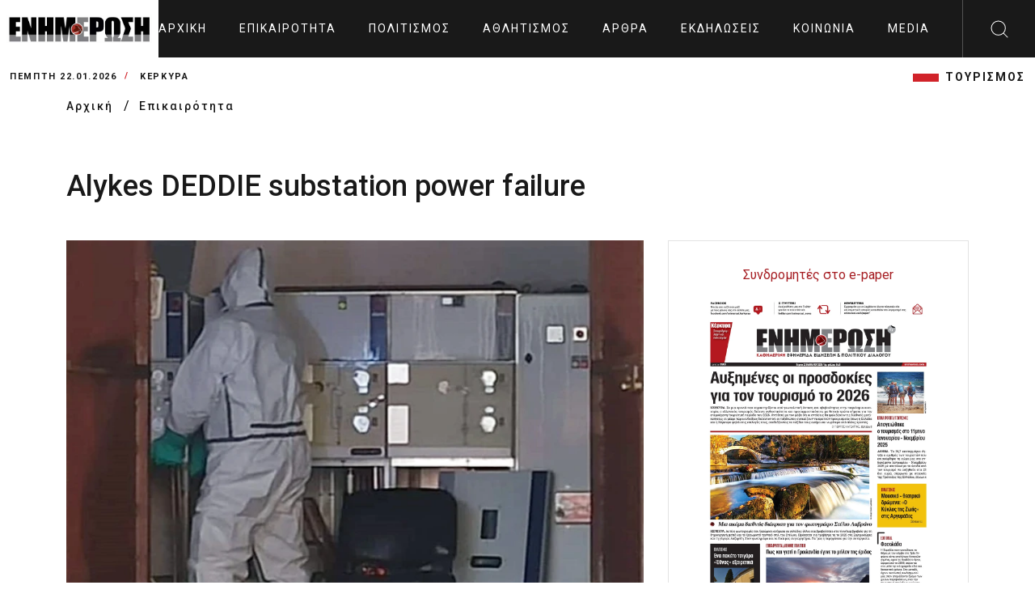

--- FILE ---
content_type: text/html; charset=UTF-8
request_url: https://enimerosi.com/article/73018/Alykes-DEDDIE-substation-power-failure
body_size: 8364
content:
<!DOCTYPE html>
<html lang="el">
<head>
    <meta charset="UTF-8">
    <meta name="viewport" content="width=device-width, initial-scale=1.0">
    <link rel="stylesheet" href="/dist/_main.css?v3">
    <title>Alykes DEDDIE substation power failure</title>
    <meta name="title" content="Alykes DEDDIE substation power failure" />
    <meta name="description" content="CORFU. According to DEDDIE (Hellenic Electricity Distribution Network Operator), there is a problem with electricity supply to buildings near to the substation." />

    <link rel="canonical" href="https://enimerosi.com/news/73018/Alykes-DEDDIE-substation-power-failure" />
    <meta property="fb:app_id" content="119753375528598"/>
    <meta property="og:site_name" content="ΕΝΗΜΕΡΩΣΗ On Line" />
    <meta property="og:url" content="/news/73018/Alykes-DEDDIE-substation-power-failure"/>
    <meta property="og:type" content="article" />
    <meta property="og:title" content="Alykes DEDDIE substation power failure" />
    <meta property="og:description" content="CORFU. According to DEDDIE (Hellenic Electricity Distribution Network Operator), there is a problem with electricity supply to buildings near to the substation." />
    <meta property="og:image" content="https://cdn.enimerosi.com/photos/dedie vlavi1666692172.jpg" />
    <meta property="og:image:secure_url" content="https://cdn.enimerosi.com/photos/dedie vlavi1666692172.jpg" /><!-- ?crop=640,360 -->
    <meta property="og:image:type" content="image/jpeg" />
    <meta property="og:image:width" content="640" />
    <meta property="og:image:height" content="360" />


    <meta property="og:site_name" content="ΕΝΗΜΕΡΩΣΗ On Line" />
    <meta property="og:url" content="/news/73018/Alykes-DEDDIE-substation-power-failure"/>
    <meta property="og:type" content="article" />
    <meta property="og:title" content="Alykes DEDDIE substation power failure" />
    <meta property="og:description" content="CORFU. According to DEDDIE (Hellenic Electricity Distribution Network Operator), there is a problem with electricity supply to buildings near to the substation." />
    <meta property="og:image" content="https://cdn.enimerosi.com/photos/dedie vlavi1666692172.jpg?crop=640,360" />
    <meta property="og:image:secure_url" content="https://cdn.enimerosi.com/photos/dedie vlavi1666692172.jpg?crop=640,360" />
    <meta property="og:image:type" content="image/jpeg" />
    <meta property="og:image:width" content="640" />
    <meta property="og:image:height" content="360" />


    <link rel="manifest" href="/imghaste-manifest.webmanifest">
    <meta name="theme-color" content="#d1232a">
    <link rel="shortcut icon" href="/assets/img/global.png">
    <link rel="stylesheet" href="/assets/consents/cookieconsent.css">
    <script src="https://cdn.enimerosi.com/sw/sdk.js?f=/sw.js"></script>
    <script type='text/javascript' src='https://platform-api.sharethis.com/js/sharethis.js#property=5ed77f3c99bb590012f767c9&product=sticky-share-buttons&cms=sop' async='async'></script>

    <link rel="stylesheet" type="text/css" href="//cdn.jsdelivr.net/gh/kenwheeler/slick@1.8.1/slick/slick.css"/>
    <link rel="stylesheet" type="text/css" href="//cdn.jsdelivr.net/gh/kenwheeler/slick@1.8.1/slick/slick-theme.css"/>

    <script type="application/javascript" src="https://ced.sascdn.com/tag/3433/smart.js" async></script>
    <script type="text/plain" data-cookiecategory="targeting" src="https://tagmanager.smartadserver.com/3433/362707/smart.prebid.js" async></script>

    <script type="text/plain" data-cookiecategory="targeting">
        var sas = sas || {};
        sas.cmd = sas.cmd || [];
        sas.cmd.push(function() {
            sas.setup({ networkid: 3433, domain: "https://www8.smartadserver.com", async: true, renderMode: 2 });
        });
        sas.cmd.push(function() {
            sas.call("onecall", {
                siteId: 362707,
                pageId: 1290891,
                formats: [
                    { id: 80261 },
                    { id: 80695 },
                    { id: 80263 },
                    { id: 80262 },
                    { id: 80268 },
                    { id: 81171 }
                ],
                target: ''
            });
        });
    </script>

    <script type="text/javascript" id="quantx-embed-tag" src="//cdn.elasticad.net/native/serve/js/quantx/nativeEmbed.gz.js"></script>


    <link rel="dns-prefetch" href="https://onetag-sys.com">
    <script data-cfasync="false" type="text/plain" data-cookiecategory="targeting">
        (function(o,n,e,t,a,g){
            if(o.onetag) return; g = o.onetag = function(){ g.cmd.push(arguments) };
            a = n.createElement(e); a.async = true; g.cmd = [];
            a.src = "https://tag.adwebone.com/main.js"; n.head.appendChild(a);
        }(window, document, "script"));
        onetag("initAds");
        onetag("autoPlacements", {pubId: "613c991d855768c"});
    </script>
    <!-- Strossle SDK -->
    <script>
        window.strossle=window.strossle||function(){(strossle.q=strossle.q||[]).push(arguments)};
        strossle('6b7392dd-288f-4d82-8a11-565a944648d7', '.strossle-widget');
    </script>
    <script async src="https://assets.strossle.com/strossle-widget-sdk/1/strossle-widget-sdk.js"></script>

    <script>
        window.hasVideo = false;
        window.hasGallery = false;
                    </script>
    <style>
        .client-wrapper-box .single-client:after {
                background-color: white;
        }
		
		 ul.breadcrumb {
            padding: 0;
            list-style: none;
        }

        ul.breadcrumb li {
            display: inline;
        }


        ul.breadcrumb li+li:before {
            padding: 8px;
            color: black;
            content: "/\00a0";
        }

        ul.breadcrumb li a {
            color: #191919;
            text-decoration: none;
            font-size: 14px;
            font-weight: 500;
            letter-spacing: 2px;
        }

        ul.breadcrumb li a:hover {
            color: #01447e;
            text-decoration: underline;
        }
		
		 .text-transform-none {
            text-transform: none;
        }
    </style>
</head>
<body>
    <script defer src="/assets/consents/cookieconsent.js"></script>
	<script defer src="/assets/consents/cookieconsent-init.js?v3"></script>
<!--  sto <head> σε όλες τις σελίδες -->
<script async type="text/plain" data-cookiecategory="targeting" src="https://pagead2.googlesyndication.com/pagead/js/adsbygoogle.js"></script>
<script>
    window.lazySizesConfig = window.lazySizesConfig || {};
    window.lazySizesConfig.lazyClass = 'lazy';
    lazySizesConfig.srcAttr = 'data-original';
    lazySizesConfig.loadMode = 1;

</script>
<!-- Google tag (gtag.js) -->
<script async src="https://www.googletagmanager.com/gtag/js?id=UA-35066168-1" data-cookiecategory="analytics"></script>
<script data-cookiecategory="analytics">
  window.dataLayer = window.dataLayer || [];
  function gtag(){dataLayer.push(arguments);}
  gtag('js', new Date());

  gtag('config', 'UA-35066168-1');
</script>

<div class="extra-header-top-bar d-md-none d-lg-none d-xl-none">
    <button id="poh">POH</button>
    <button id="highlight">Highlights</button>
</div>
<div class="extra-news-mobile d-md-none v1">
    <div class="close-extra-news">
        <svg xmlns="http://www.w3.org/2000/svg" width="24" height="24">
            <path d="M12 0c6.627 0 12 5.373 12 12s-5.373 12-12 12S0 18.627 0 12 5.373 0 12 0zm0 .962C5.904.962.962 5.904.962 12S5.904 23.038 12 23.038 23.038 18.096 23.038 12 18.096.962 12 .962zm4.668 5.69a.48.48 0 11.68.68L12.68 12l4.668 4.668a.48.48 0 01-.604.742l-.076-.062L12 12.68l-4.668 4.668a.481.481 0 01-.605.062l-.075-.062a.48.48 0 010-.68L11.32 12 6.652 7.332a.48.48 0 01.604-.742l.076.062L12 11.32z"></path>
        </svg>
    </div>
    <div class="ss">
        
    </div>
</div>
<div class="extra-news-mobile d-md-none v2">
    <div class="close-extra-news">
        <svg xmlns="http://www.w3.org/2000/svg" width="24" height="24">
            <path d="M12 0c6.627 0 12 5.373 12 12s-5.373 12-12 12S0 18.627 0 12 5.373 0 12 0zm0 .962C5.904.962.962 5.904.962 12S5.904 23.038 12 23.038 23.038 18.096 23.038 12 18.096.962 12 .962zm4.668 5.69a.48.48 0 11.68.68L12.68 12l4.668 4.668a.48.48 0 01-.604.742l-.076-.062L12 12.68l-4.668 4.668a.481.481 0 01-.605.062l-.075-.062a.48.48 0 010-.68L11.32 12 6.652 7.332a.48.48 0 01.604-.742l.076.062L12 11.32z"></path>
        </svg>
    </div>
    <div class="ss">
        
    </div>
</div>
<!-- Mobile Menu Markup Start  -->
<div class="mobile-menu-wrapper">
    <div class="mobile-menu-header">

        <a href="/" class="logo d-flex align-items-center bg-primary px-2 mobile-menu-logo">
            <img src="/assets/img/enimerosi_logo.jpg?v2" alt="logo" width="220">
        </a>

        <span class="close-mobile-menu">
            <svg class="burger-close" xmlns="http://www.w3.org/2000/svg" width="24" height="24" viewBox="0 0 24 24">
                <g fill="#fefefe" fill-rule="evenodd">
                    <path d="M1.646 2.354l19.445 19.444a.5.5 0 1 0 .707-.707L2.354 1.646a.5.5 0 1 0-.708.708z"></path>
                    <path d="M21.09 1.646L1.647 21.091a.5.5 0 1 0 .708.707L21.798 2.354a.5.5 0 1 0-.707-.708z"></path>
                </g>
            </svg>
        </span>
    </div>
    <div class="mobile-menu-scroll-wrapper">
        <form class="search-bar" action="/search/">
            <div class="input-container">
                <input type="text" id="search" name="q">
                <label for="search">Αναζητηση</label>
                <button type="submit" class="sc-icon"><img src="/assets/img/icons-search-black.svg" alt=""></button>
            </div>
        </form>
        <div class="two-link">
            <a href="/tag/ΤΟΥΡΙΣΜΟΣ">ΤΟΥΡΙΣΜΟΣ</a>
        </div>
        <ul class="mobile-menu" id="accordion-1">
                            <li><a href="/news/">Επικαιρότητα</a></li>
                            <li><a href="/culture/">Πολιτισμός</a></li>
                            <li><a href="/sport/">Αθλητισμός</a></li>
                            <li><a href="/opinion/">Άρθρα</a></li>
                            <li><a href="/events/">Εκδηλώσεις</a></li>
                            <li><a href="/social/">Κοινωνία</a></li>
                            <li><a href="/media/">Media</a></li>
                                        <li><a href="/en"><img src="https://cdn.enimerosi.com/images/English_flag.jpg"></a></li>
            
        </ul>
    </div>
    <!-- ./mobile-menu-scroll-wrapper -->
</div>
<!-- Mobile Menu Markup End -->
<header class="header-area d-flex justify-content-between" id="header">
    <a href="/" class="logo d-flex align-items-center bg-white px-2"><img src="/assets/img/enimerosi_logo.jpg?v2" alt="logo" width="220"></a>
    <ul class="main-menu d-none d-xl-flex align-items-center">
        <li>
            <a href="/">
                                    Αρχική
                            </a>
        </li>
                    <li><a href="/news/">Επικαιρότητα</a></li>
                    <li><a href="/culture/">Πολιτισμός</a></li>
                    <li><a href="/sport/">Αθλητισμός</a></li>
                    <li><a href="/opinion/">Άρθρα</a></li>
                    <li><a href="/events/">Εκδηλώσεις</a></li>
                    <li><a href="/social/">Κοινωνία</a></li>
                    <li><a href="/media/">Media</a></li>
                            <li><a href="/en"><img src="https://cdn.enimerosi.com/images/English_flag.jpg"></a></li>
            </ul>
    <div class="header-right d-flex">
        <div class="hamburger d-xl-none">
            <svg class="burger-menu" xmlns="http://www.w3.org/2000/svg" width="24" height="24" viewBox="0 0 24 24">
                <path fill="#fefefe" fill-rule="evenodd" d="M23.514 22c.268 0 .486.224.486.5s-.218.5-.486.5H.486A.493.493 0 0 1 0 22.5c0-.276.218-.5.486-.5zM.486 11.5h23.028c.268 0 .486.224.486.5 0 .245-.172.45-.399.492l-.087.008H.486A.493.493 0 0 1 0 12c0-.245.172-.45.399-.492l.087-.008h23.028zm0-10.5h23.028c.268 0 .486.224.486.5 0 .245-.172.45-.399.492L23.514 2H.486A.493.493 0 0 1 0 1.5c0-.245.172-.45.399-.492L.486 1h23.028z"></path>
            </svg>
        </div>
        <div id="search-btn" class="search-button d-none d-xl-flex align-items-center justify-content-center" style="width: 90px">
            <img src="/assets/img/search.svg" alt="">
        </div>
    </div>
    <div class="desktop-search" id="desktop-search">
        <form class="search-bar" action="/search/">
            <div class="input-container">
                <input type="text" id="search-2" name="q">
                <label for="search-2">Αναζητηση</label>
                <button type="submit" class="sc-icon"><img src="/assets/img/icons-search-black.svg" alt=""></button>
            </div>
        </form>
    </div>
</header>

<div class="header-bottom-bar">
    <div class="container-fluid">
        <div class="header-bottom-bar-f-wrapper d-flex align-items-center justify-content-between">
            <div class="time-and-weather d-flex align-items-center">
                <span class="time">Πέμπτη 22.01.2026</span>
                <span class="place">ΚΕΡΚΥΡΑ</span>
            </div>
            <ul class="lt-new d-none  d-md-flex align-items-center justify-content-end">
                <li class="d-none"><a href="/list.php?tag=HAPPYNEWS">HAPPYNEWS</a></li>
                <li><a href="/tag/ΤΟΥΡΙΣΜΟΣ">ΤΟΥΡΙΣΜΟΣ</a></li>
            </ul>
        </div>
    </div>
</div>
<!-- ./header-bottom-bar -->



<main>
     <ul class="breadcrumb">
        <div class="container">
            <li>
                <a class="place" href="/">
                                   Αρχική
                                </a>
            </li>
            <li><a class="place" href="/news/">Επικαιρότητα</a></li>
        </div>
    </ul>
    <div class="article-detail-area">
        <div class="container">
            <div class="ar-detail-wrapper">
                <h1>Alykes DEDDIE substation power failure</h1>
                <div class="detail-border-wrapper">
                    <div class="detail-left">
                                                    <img src="https://cdn.enimerosi.com/photos/dedie vlavi1666692172.jpg?crop=800,480" alt="" class="detail-thumb-img" width="100%">
                                                                            <div class="title3">
                            <span class="title-fs-part">DEDDIE</span>
                            <div class="category__divstamp">
                                25 Οκτωβρίου 2022
                                <span class="helper-splitter"> / </span> 13:38
                            </div>
                            <span class="title-fs-part">
                                                    </div>

                        <div class="aritle-detail-description">
                            <h4 class="font-family-secondary">CORFU. According to DEDDIE (Hellenic Electricity Distribution Network Operator), there is a problem with electricity supply to buildings near to the substation.</h4>
																					                            <div class="para font-family-context">
                                Some areas in Alykes remain without electricity due to a failure at the nearby DEDDIE substation. A DEDDIE crew is working to repair the damage which has created problems in the area since last night.<br />
<br />
According to DEDDIE, there is a problem with electricity supply to buildings near to the substation at the moment, such as the Primary and Secondary Education Departments, which are operating without electricity and phone lines.<br />
<br />
Apparently, the problem was caused by a switch shorting and the DEDDIE crew is wearing special protective clothing due to the insulation materials having caught fire.<br />
<br />
<br />
<br />
<br />
<br />

                            </div>
                            																					                            
                            							
																					                            <div class="social-btm-hd-link">
                                <h4>Ακολουθήστε το enimerosi στο <a href="https://www.facebook.com/enimerosi.kerkyraa/" class="facebook">Facebook</a></h4>
                            </div>
                        </div>
                        <div class="strossle-widget"></div>

                    </div>
                    <div class="detail-right-sd">

                        <div class="side-widget sw-banner">
                            <div class="text-center">
                                <a class="boldy font22 text-center" href="/paper/index.html?id=103524" target="_blank">Συνδρομητές στο e-paper</a>
                            </div>
                            <a href="/paper/index.html?id=103524">
                                <picture>
                                    <!--[if IE 9]><audio><![endif]-->
                                    <source sizes="255px" type="image/webp" media="(min-width: 991px)" data-srcset="https://cdn.enimerosi.com/photos/en_20260122_011769003266.jpg?webp" srcset="https://cdn.enimerosi.com/photos/en_20260122_011769003266.jpg?webp">
                                    <source sizes="375px" type="image/webp" media="(max-width: 990px)" data-srcset="https://cdn.enimerosi.com/photos/en_20260122_011769003266.jpg?webp&amp;widen=600 1x, https://cdn.enimerosi.com/photos/en_20260122_011769003266.jpg?webp&amp;widen=690 2x" srcset="https://cdn.enimerosi.com/photos/en_20260122_011769003266.jpg?webp&amp;widen=600 1x, https://cdn.enimerosi.com/photos/en_20260122_011769003266.jpg?webp&amp;widen=690 2x">

                                    <source sizes="255px" type="image/jpeg" media="(min-width: 991px)" data-srcset="https://cdn.enimerosi.com/photos/en_20260122_011769003266.jpg" srcset="https://cdn.enimerosi.com/photos/en_20260122_011769003266.jpg">
                                    <source sizes="375px" type="image/jpeg" media="(max-width: 990px)" data-srcset="https://cdn.enimerosi.com/photos/en_20260122_011769003266.jpg 1x, https://cdn.enimerosi.com/690/photos/en_20260122_011769003266.jpg 2x" srcset="https://cdn.enimerosi.com/photos/en_20260122_011769003266.jpg 1x, https://cdn.enimerosi.com/690/photos/en_20260122_011769003266.jpg 2x">
                                    <!--[if IE 9]></audio><![endif]-->
                                    <img data-original="https://cdn.enimerosi.com/photos/en_20260122_011769003266.jpg" loading="lazy" alt="e-paper Φύλλο 5462" class="img-responsive lazyloaded w-100" src="https://cdn.enimerosi.com/photos/en_20260122_011769003266.jpg">
                                </picture>
                            </a>
                        </div>
                        <div class="col-12 d-sm-block">
                            
                        </div>
						<div class="separator"></div>
																		
						<!-- banners only for epikairotita -->
												
						<!-- banners only for ekdiloseis -->
												
						<!-- banners only for koinonia -->
												
                        <div class="col-12 d-none d-sm-block mb-2">
                            <div style="min-height:40px;">
				<script async type="text/plain" data-cookiecategory="targeting" src="https://pagead2.googlesyndication.com/pagead/js/adsbygoogle.js"></script>
				<!-- right_column -->
				<ins class="adsbygoogle"
				     style="display:block"
				     data-ad-client="ca-pub-4024704486511393"
				     data-ad-slot="5697282682"
				     data-ad-format="auto"
				     data-full-width-responsive="true"></ins>
				<script type="text/plain" data-cookiecategory="targeting">
				     (adsbygoogle = window.adsbygoogle || []).push({});
				</script>
			</div>
                        </div>
                        <div class="col-12 d-none d-sm-block mb-2">
                            <div style="min-height:40px;">
				<script async type="text/plain" data-cookiecategory="targeting" src="https://pagead2.googlesyndication.com/pagead/js/adsbygoogle.js"></script>
				<!-- right_column -->
				<ins class="adsbygoogle"
				     style="display:block"
				     data-ad-client="ca-pub-4024704486511393"
				     data-ad-slot="5697282682"
				     data-ad-format="auto"
				     data-full-width-responsive="true"></ins>
				<script type="text/plain" data-cookiecategory="targeting">
				     (adsbygoogle = window.adsbygoogle || []).push({});
				</script>
			</div>
                        </div>
                    </div>
                </div>

            </div>
        </div>
    </div>
    <!-- ./article-detail-area  -->

    <div class="news-area-two three">
        <div class="container">
            <div class="tag-rw">
                <div class="tag-icon">
                    <img src="/assets/img/tag.svg" alt="">
                </div>
                <div class="tag-option">
                                                                    <a href="/tag/DEDDIE">DEDDIE</a>
                                                                                            <a href="/tag/electricity">electricity</a>
                                                                                            <a href="/tag/power supply">power supply</a>
                                                                                            <a href="/tag/damage">damage</a>
                                                                                            <a href="/tag/Alykes">Alykes</a>
                                                                                                        </div>
            </div>

                        <div class="news-border-wrapper type-2">
                <div class="row gx-0">
                    <div class="col-12">
                        <div class="ns-title border-bottom">
                            <h4>ΣΧΕΤΙΚA AΡΘΡΑ</h4>
                        </div>
                        <div class="card-wrapper height-100">
                            <div class="row">

                                                                <div class="col-lg-3">
                                    <div class="news-card">
                                        <a href="/news/99642/extensive-power-outages-due-to-yesterdays-severe-weather" class="news-thumb">
                                            <img src="https://cdn.enimerosi.com/photos/moraitika_plimmira_katapodis1756575159.jpg?crop=300,180" alt="">
                                        </a>
                                        <div class="news-card-body">
                                            <h5 class="card-title">
                                                <a href="/news/99642/extensive-power-outages-due-to-yesterdays-severe-weather">
                                                    Extensive power outages due to yesterday΄s severe weather
                                                </a>
                                            </h5>
                                        </div>
                                    </div>
                                </div>
                                                                <div class="col-lg-3">
                                    <div class="news-card">
                                        <a href="/news/93778/electricity-meters-catch-fire-in-lofos-koyevina" class="news-thumb">
                                            <img src="https://cdn.enimerosi.com/photos/173737180642fb276594600b12eeee738969f5f3f2.jpg?crop=300,180" alt="">
                                        </a>
                                        <div class="news-card-body">
                                            <h5 class="card-title">
                                                <a href="/news/93778/electricity-meters-catch-fire-in-lofos-koyevina">
                                                    Electricity meters catch fire in Lofos Koyevina
                                                </a>
                                            </h5>
                                        </div>
                                    </div>
                                </div>
                                                                <div class="col-lg-3">
                                    <div class="news-card">
                                        <a href="/news/90211/deddie-to-provide-electricity-for-merlin-drilling" class="news-thumb">
                                            <img src="https://cdn.enimerosi.com/photos/1721032706e5996e3a5a206bbfd8eec2cd27acb9c4.jpg?crop=300,180" alt="">
                                        </a>
                                        <div class="news-card-body">
                                            <h5 class="card-title">
                                                <a href="/news/90211/deddie-to-provide-electricity-for-merlin-drilling">
                                                    DEDDIE to provide electricity for Merlin boreholes
                                                </a>
                                            </h5>
                                        </div>
                                    </div>
                                </div>
                                                                <div class="col-lg-3">
                                    <div class="news-card">
                                        <a href="/news/90070/several-areas-without-electricity-due-to-lightning" class="news-thumb">
                                            <img src="https://cdn.enimerosi.com/photos/17240507365c9549590f75c5a812aaf6e17e1c2a1d.jpg?crop=300,180" alt="">
                                        </a>
                                        <div class="news-card-body">
                                            <h5 class="card-title">
                                                <a href="/news/90070/several-areas-without-electricity-due-to-lightning">
                                                    Several areas without electricity due to lightning
                                                </a>
                                            </h5>
                                        </div>
                                    </div>
                                </div>
                                                                <div class="col-lg-3">
                                    <div class="news-card">
                                        <a href="/news/89323/new-electricity-connection-between-igoumenitsa-and-corfu" class="news-thumb">
                                            <img src="https://cdn.enimerosi.com/photos/admie_kerkira_igoumenitsa1721221295.jpg?crop=300,180" alt="">
                                        </a>
                                        <div class="news-card-body">
                                            <h5 class="card-title">
                                                <a href="/news/89323/new-electricity-connection-between-igoumenitsa-and-corfu">
                                                    New electricity connection between Igoumenitsa and Corfu
                                                </a>
                                            </h5>
                                        </div>
                                    </div>
                                </div>
                                                                <div class="col-lg-3">
                                    <div class="news-card">
                                        <a href="/news/86569/discussion-on-work-at-alykes-gymnasium-and-naok-swimming-pool-study" class="news-thumb">
                                            <img src="https://cdn.enimerosi.com/photos/depan koutsioris wm1711016680.jpg?crop=300,180" alt="">
                                        </a>
                                        <div class="news-card-body">
                                            <h5 class="card-title">
                                                <a href="/news/86569/discussion-on-work-at-alykes-gymnasium-and-naok-swimming-pool-study">
                                                    Discussion on work at Alykes Gymnasium and NAOΚ swimming pool study
                                                </a>
                                            </h5>
                                        </div>
                                    </div>
                                </div>
                                                                <div class="col-lg-3">
                                    <div class="news-card">
                                        <a href="/news/82167/Contract-signed-for-Georgios-Rallis-indoor-gymnasium-in-Alykes" class="news-thumb">
                                            <img src="https://cdn.enimerosi.com/photos/kgs pano 1 wm1696329745.jpg?crop=300,180" alt="">
                                        </a>
                                        <div class="news-card-body">
                                            <h5 class="card-title">
                                                <a href="/news/82167/Contract-signed-for-Georgios-Rallis-indoor-gymnasium-in-Alykes">
                                                    Contract signed for ΄Georgios Rallis΄ indoor gymnasium in Alykes
                                                </a>
                                            </h5>
                                        </div>
                                    </div>
                                </div>
                                                                <div class="col-lg-3">
                                    <div class="news-card">
                                        <a href="/news/80227/Hole-dug-up-in-road-by-DEDDIE-unfilled-for-six-months" class="news-thumb">
                                            <img src="https://cdn.enimerosi.com/photos/1690881721307fafdee9541b98c6167af807f32165.jpg?crop=300,180" alt="">
                                        </a>
                                        <div class="news-card-body">
                                            <h5 class="card-title">
                                                <a href="/news/80227/Hole-dug-up-in-road-by-DEDDIE-unfilled-for-six-months">
                                                    Hole dug up in road by DEDDIE unfilled for six months!
                                                </a>
                                            </h5>
                                        </div>
                                    </div>
                                </div>
                                                            </div>
                        </div>
                    </div>
                </div>
            </div>
                    </div>
    </div>
    <div class="most-view-area two d-none">
        <div class="container">
            <div class="row">
                <div class="col-12">
                    <div class="news-border-wrapper type-2">
                        <div class="row gx-0">
                            <div class="col-12">
                                <div class="ns-title border-bottom">
                                    <h4>Most viewed today</h4>
                                </div>
                                <div class="card-wrapper height-100">
                                    <div class="row">
                                        <div class="col-lg-3">
                                            <div class="news-card m-full">
                                                <div class="news-card-body">
                                                    <h5 class="card-title"><a href="#"><span class="cd-num">01 /</span> Μετά τον παπά και την παπαδιά, πέθανε και ο γιος από κορωνοϊό</a></h5>
                                                </div>
                                            </div>
                                        </div>
                                        <div class="col-lg-3">
                                            <div class="news-card m-full">
                                                <div class="news-card-body">
                                                    <h5 class="card-title"><a href="#"><span class="cd-num">02 /</span> Μετά τον παπά και την παπαδιά, πέθανε και ο γιος από κορωνοϊό</a></h5>
                                                </div>
                                            </div>
                                        </div>
                                        <div class="col-lg-3">
                                            <div class="news-card m-full">
                                                <div class="news-card-body">
                                                    <h5 class="card-title"><a href="#"><span class="cd-num">03 /</span> Μετά τον παπά και την παπαδιά, πέθανε και ο γιος από κορωνοϊό</a></h5>
                                                </div>
                                            </div>
                                        </div>
                                        <div class="col-lg-3">
                                            <div class="news-card m-full">
                                                <div class="news-card-body">
                                                    <h5 class="card-title"><a href="#"><span class="cd-num">04 /</span> Μετά τον παπά και την παπαδιά, πέθανε και ο γιος από κορωνοϊό</a></h5>
                                                </div>
                                            </div>
                                        </div>
                                    </div>
                                    <div class="separator"></div>
                                    <div class="row">
                                        <div class="col-lg-3">
                                            <div class="news-card m-full">
                                                <div class="news-card-body">
                                                    <h5 class="card-title"><a href="#"><span class="cd-num">01 /</span> Μετά τον παπά και την παπαδιά, πέθανε και ο γιος από κορωνοϊό</a></h5>
                                                </div>
                                            </div>
                                        </div>
                                        <div class="col-lg-3">
                                            <div class="news-card m-full">
                                                <div class="news-card-body">
                                                    <h5 class="card-title"><a href="#"><span class="cd-num">02 /</span> Μετά τον παπά και την παπαδιά, πέθανε και ο γιος από κορωνοϊό</a></h5>
                                                </div>
                                            </div>
                                        </div>
                                        <div class="col-lg-3">
                                            <div class="news-card m-full">
                                                <div class="news-card-body">
                                                    <h5 class="card-title"><a href="#"><span class="cd-num">03 /</span> Μετά τον παπά και την παπαδιά, πέθανε και ο γιος από κορωνοϊό</a></h5>
                                                </div>
                                            </div>
                                        </div>
                                        <div class="col-lg-3">
                                            <div class="news-card m-full">
                                                <div class="news-card-body">
                                                    <h5 class="card-title"><a href="#"><span class="cd-num">04 /</span> Μετά τον παπά και την παπαδιά, πέθανε και ο γιος από κορωνοϊό</a></h5>
                                                </div>
                                            </div>
                                        </div>
                                    </div>
                                </div>
                            </div>
                        </div>
                    </div>
                    <!-- ./news-border-wrapper -->
                </div>
            </div>
        </div>
    </div>
    <!-- ./most-view-area -->
</main>


<!-- Modal -->
<div class="modal" id="getSubscriptionModal" data-bs-backdrop="static"  tabindex="-1" aria-labelledby="staticBackdropLabel" aria-hidden="true">
    <div class="modal-dialog modal-dialog-centered">
        <div class="modal-content">
            <div class="modal-body">
                <section>
                    <div class="text-center">
                        <h3 class="font-weight-bold border border-primary p-3 mb-3">Premium Περιεχόμενο</h3>

                        <h5><strong>Ενδιαφέρεσαι</strong> για την υπηρεσία Premium περιεχόμενο;</h5>

                        <p>
                            <strong>Γίνε συνδρομητής</strong> και επωφελήσου από το Premium περιεχόμενο
                            με κόστος μόνο 0.8€ / ημέρα.
                        </p>

                        <a class="btn btn-primary me-1 auth-modal-toggle waves-effect waves-light" data-auth-modal-tab="sign-in" href="/paper/index.html?id=73018" target="_blank" role="button">
                            Γίνε συνδρομητής
                        </a>
                    </div>
                </section>
            </div>
        </div>
    </div>
</div>

<footer class="footer-area">
    <div class="container">
        <div class="ft-top-rw d-flex align-items-center justify-content-between p-3">
            <a href="/" class="mb-0 mb-sm-1 ft-logo"><img src="/assets/img/enimerosi_logo.jpg?v2" alt="enimerosi logo"></a>
            <ul class="d-none social-logo d-flex align-items-center justify-content-end">
                <li>
                    <a href="https://www.facebook.com/enimerosi.kerkyraa/" class="fb"></a>
                </li>
                <li>
                    <a href="https://twitter.com/enimerosi_news" class="tw"></a>
                </li>
                <li>
                    <a href="https://www.youtube.com/channel/UCQzPp2_7xyovu77adh-C1xw" class="youtube"></a>
                </li>
            </ul>
        </div>
        <!-- .ft-top-rw -->
        <div class="ft-menu-rw d-flex align-items-center justify-content-between">
            <ul class="ft-links d-flex">
                                    <li><a href="/article/42212/Poioi-eimaste">ΣΧΕΤΙΚΑ ΜΕ ΕΜΑΣ</a></li>
                    <li><a href="/article/856/Tautotita">ΤΑΥΤΟΤΗΤΑ</a></li>
					<li><a href="/article/86656/dilosi-summorfosis-me-ti-sustasi-ee">ΔΗΛΩΣΗ ΣΥΜΜΟΡΦΩΣΗΣ ΜΕ ΤΗ ΣΥΣΤΑΣΗ (Ε.Ε.)</a></li>
                    <li><a href="/article/77822/Oroi-xrisis">ΌΡΟΙ ΧΡΗΣΗΣ</a></li>
                    <li><a href="/article/77825/Xrisi-cookies">ΧΡΗΣΗ COOKIES</a></li>
                    <li><a href="/article/856/Epikoinonia">ΕΠΙΚΟΙΝΩΝΙΑ</a></li>
                            </ul>
            <ul class="ft-links copyright d-flex justify-content-end">
                <li>&copy; 2023 enimerosi.com</li>
            </ul>
        </div>
        <div class="ft-btm-b-logo text-center d-none">
            <a href="#"><img src="/assets/img/enimerosi_logo.jpg?v2" alt=""></a>
        </div>
    </div>
</footer>
<!-- All Js Here  -->
<!-- <script src="./assets/js/popper.min.js"></script> -->
<script src="/assets/js/jquery.min.js"></script>
<!-- <script src="./assets/js/bootstrap.min.js"></script> -->
<script type="text/javascript" src="//cdn.jsdelivr.net/gh/kenwheeler/slick@1.8.1/slick/slick.min.js"></script>
<script src="/assets/js/main.js"></script>


<!-- add the tag to your website's footer -->
<script type="text/javascript">

    $(document).ready(function(){
        $('.slick-gallery').slick();
    })


    window._qevents = window._qevents || [];

    (function() {
        var elem = document.createElement('script');
        elem.src = (document.location.protocol == "https:" ? "https://secure" : "http://edge") + ".quantserve.com/quant.js";
        elem.async = true;
        elem.type = "text/javascript";
        var scpt = document.getElementsByTagName('script')[0];
        scpt.parentNode.insertBefore(elem, scpt);
    })();

    window._qevents.push({
        qacct:"p-QtL1KkUc_ETyG",
        uid:"__INSERT_EMAIL_HERE__"
    });
</script>

<noscript>
    <div style="display:none;">
        <img src="//pixel.quantserve.com/pixel/p-QtL1KkUc_ETyG.gif" border="0" height="1" width="1" alt="Quantcast"/>
    </div>
</noscript>
<!-- End Quantcast tag -->

<script src="/dist/manifest.js" defer></script>
<script src="/dist/vendor.js" defer></script>
<script src="/dist/app.js" defer></script>

<script defer src="https://static.cloudflareinsights.com/beacon.min.js/vcd15cbe7772f49c399c6a5babf22c1241717689176015" integrity="sha512-ZpsOmlRQV6y907TI0dKBHq9Md29nnaEIPlkf84rnaERnq6zvWvPUqr2ft8M1aS28oN72PdrCzSjY4U6VaAw1EQ==" data-cf-beacon='{"version":"2024.11.0","token":"365342ef886449c9a8ad4de010095e25","r":1,"server_timing":{"name":{"cfCacheStatus":true,"cfEdge":true,"cfExtPri":true,"cfL4":true,"cfOrigin":true,"cfSpeedBrain":true},"location_startswith":null}}' crossorigin="anonymous"></script>
</body>
</html>


--- FILE ---
content_type: image/svg+xml
request_url: https://enimerosi.com/assets/img/icons-search-black.svg
body_size: 230
content:
<svg xmlns="http://www.w3.org/2000/svg" width="24" height="24" viewBox="0 0 24 24">
  <path fill="#000000" fill-rule="evenodd" d="M10.698 1.517a9.18 9.18 0 0 1 9.18 9.18 9.147 9.147 0 0 1-2.345 6.13l4.803 4.802a.5.5 0 0 1-.707.707l-4.802-4.803a9.147 9.147 0 0 1-6.13 2.345 9.18 9.18 0 0 1-9.18-9.18 9.18 9.18 0 0 1 9.18-9.18zm0 1a8.18 8.18 0 1 0 0 16.361 8.18 8.18 0 1 0 0-16.36z"/>
</svg>